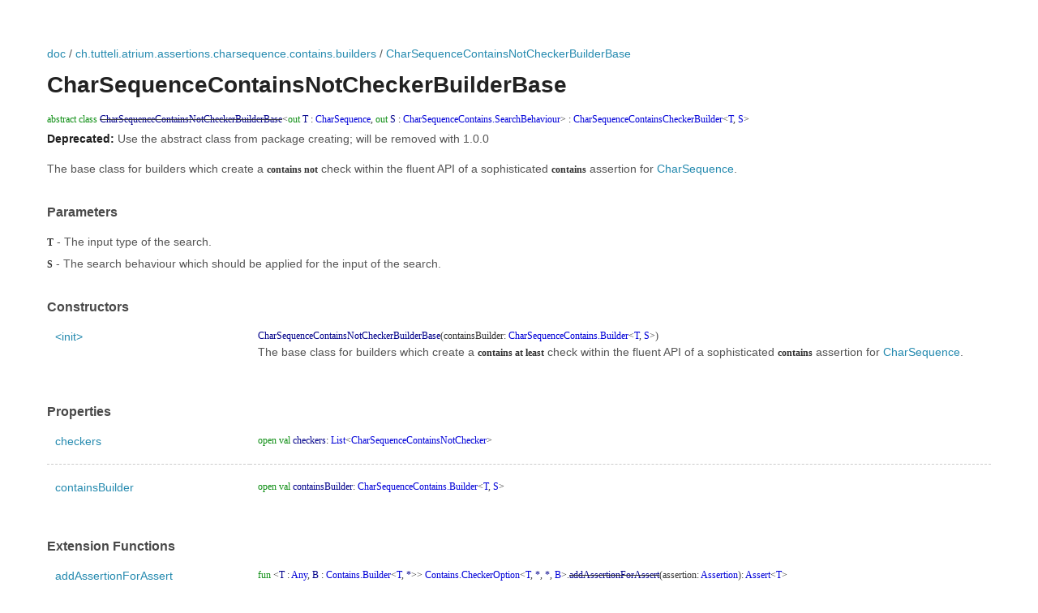

--- FILE ---
content_type: text/html; charset=utf-8
request_url: https://docs.atriumlib.org/0.14.0/doc/ch.tutteli.atrium.assertions.charsequence.contains.builders/-char-sequence-contains-not-checker-builder-base/index.html
body_size: 1647
content:
<HTML>
<HEAD>
<meta charset="UTF-8">
<title>CharSequenceContainsNotCheckerBuilderBase - Atrium 0.14.0</title>
<link rel="stylesheet" href="../../../style.css">
<link href="../../../../images/logo-icon.svg" rel="icon" type="image/svg">
</HEAD>
<BODY>
<a href="../../index.html">doc</a>&nbsp;/&nbsp;<a href="../index.html">ch.tutteli.atrium.assertions.charsequence.contains.builders</a>&nbsp;/&nbsp;<a href="./index.html">CharSequenceContainsNotCheckerBuilderBase</a><br/>
<br/>
<h1>CharSequenceContainsNotCheckerBuilderBase</h1>
<code><span class="keyword">abstract</span> <span class="keyword">class </span><s><span class="identifier">CharSequenceContainsNotCheckerBuilderBase</span></s><span class="symbol">&lt;</span><span class="keyword">out</span>&nbsp;<span class="identifier">T</span>&nbsp;<span class="symbol">:</span>&nbsp;<a href="https://kotlinlang.org/api/latest/jvm/stdlib/kotlin/-char-sequence/index.html"><span class="identifier">CharSequence</span></a><span class="symbol">, </span><span class="keyword">out</span>&nbsp;<span class="identifier">S</span>&nbsp;<span class="symbol">:</span>&nbsp;<a href="../../ch.tutteli.atrium.domain.creating.charsequence.contains/-char-sequence-contains/-search-behaviour.html"><span class="identifier">CharSequenceContains.SearchBehaviour</span></a><span class="symbol">&gt;</span>&nbsp;<span class="symbol">:</span>&nbsp;<a href="../-char-sequence-contains-checker-builder.html"><span class="identifier">CharSequenceContainsCheckerBuilder</span></a><span class="symbol">&lt;</span><a href="index.html#T"><span class="identifier">T</span></a><span class="symbol">,</span>&nbsp;<a href="index.html#S"><span class="identifier">S</span></a><span class="symbol">&gt;</span></code><br/>
<strong>Deprecated:</strong> Use the abstract class from package creating; will be removed with 1.0.0<br/>
<br/>
<p>The base class for builders which create a <code>contains not</code> check within the fluent API of a sophisticated
<code>contains</code> assertion for <a href="https://kotlinlang.org/api/latest/jvm/stdlib/kotlin/-char-sequence/index.html">CharSequence</a>.</p>
<h3>Parameters</h3>
<p><a name="T"></a>
<code>T</code> - The input type of the search.</p>
<p><a name="S"></a>
<code>S</code> - The search behaviour which should be applied for the input of the search.</p>
<h3>Constructors</h3>
<table>
<tbody>
<tr>
<td>
<p><a href="-init-.html">&lt;init&gt;</a></p>
</td>
<td>
<code><span class="identifier">CharSequenceContainsNotCheckerBuilderBase</span><span class="symbol">(</span><span class="identifier" id="ch.tutteli.atrium.assertions.charsequence.contains.builders.CharSequenceContainsNotCheckerBuilderBase$<init>(ch.tutteli.atrium.domain.creating.charsequence.contains.CharSequenceContains.Builder((ch.tutteli.atrium.assertions.charsequence.contains.builders.CharSequenceContainsNotCheckerBuilderBase.T, ch.tutteli.atrium.assertions.charsequence.contains.builders.CharSequenceContainsNotCheckerBuilderBase.S)))/containsBuilder">containsBuilder</span><span class="symbol">:</span>&nbsp;<a href="../../ch.tutteli.atrium.domain.creating.charsequence.contains/-char-sequence-contains/-builder.html"><span class="identifier">CharSequenceContains.Builder</span></a><span class="symbol">&lt;</span><a href="index.html#T"><span class="identifier">T</span></a><span class="symbol">,</span>&nbsp;<a href="index.html#S"><span class="identifier">S</span></a><span class="symbol">&gt;</span><span class="symbol">)</span></code>
<p>The base class for builders which create a <code>contains at least</code> check within the fluent API of a
sophisticated <code>contains</code> assertion for <a href="https://kotlinlang.org/api/latest/jvm/stdlib/kotlin/-char-sequence/index.html">CharSequence</a>.</p>
</td>
</tr>
</tbody>
</table>
<h3>Properties</h3>
<table>
<tbody>
<tr>
<td>
<p><a href="checkers.html">checkers</a></p>
</td>
<td>
<code><span class="keyword">open</span> <span class="keyword">val </span><span class="identifier">checkers</span><span class="symbol">: </span><a href="https://kotlinlang.org/api/latest/jvm/stdlib/kotlin.collections/-list/index.html"><span class="identifier">List</span></a><span class="symbol">&lt;</span><a href="../../ch.tutteli.atrium.assertions.charsequence.contains.checkers/-char-sequence-contains-not-checker/index.html"><span class="identifier">CharSequenceContainsNotChecker</span></a><span class="symbol">&gt;</span></code></td>
</tr>
<tr>
<td>
<p><a href="contains-builder.html">containsBuilder</a></p>
</td>
<td>
<code><span class="keyword">open</span> <span class="keyword">val </span><span class="identifier">containsBuilder</span><span class="symbol">: </span><a href="../../ch.tutteli.atrium.domain.creating.charsequence.contains/-char-sequence-contains/-builder.html"><span class="identifier">CharSequenceContains.Builder</span></a><span class="symbol">&lt;</span><a href="index.html#T"><span class="identifier">T</span></a><span class="symbol">,</span>&nbsp;<a href="index.html#S"><span class="identifier">S</span></a><span class="symbol">&gt;</span></code></td>
</tr>
</tbody>
</table>
<h3>Extension Functions</h3>
<table>
<tbody>
<tr>
<td>
<p><a href="../../ch.tutteli.atrium.domain.builders.creating.basic.contains/add-assertion-for-assert.html">addAssertionForAssert</a></p>
</td>
<td>
<code><span class="keyword">fun </span><span class="symbol">&lt;</span><span class="identifier">T</span>&nbsp;<span class="symbol">:</span>&nbsp;<a href="https://kotlinlang.org/api/latest/jvm/stdlib/kotlin/-any/index.html"><span class="identifier">Any</span></a><span class="symbol">, </span><span class="identifier">B</span>&nbsp;<span class="symbol">:</span>&nbsp;<a href="../../ch.tutteli.atrium.domain.creating.basic.contains/-contains/-builder/index.html"><span class="identifier">Contains.Builder</span></a><span class="symbol">&lt;</span><a href="../../ch.tutteli.atrium.domain.builders.creating.basic.contains/add-assertion-for-assert.html#T"><span class="identifier">T</span></a><span class="symbol">,</span>&nbsp;<span class="identifier">*</span><span class="symbol">&gt;</span><span class="symbol">&gt;</span> <a href="../../ch.tutteli.atrium.domain.creating.basic.contains/-contains/-checker-option/index.html"><span class="identifier">Contains.CheckerOption</span></a><span class="symbol">&lt;</span><a href="../../ch.tutteli.atrium.domain.builders.creating.basic.contains/add-assertion-for-assert.html#T"><span class="identifier">T</span></a><span class="symbol">,</span>&nbsp;<span class="identifier">*</span><span class="symbol">,</span>&nbsp;<span class="identifier">*</span><span class="symbol">,</span>&nbsp;<a href="../../ch.tutteli.atrium.domain.builders.creating.basic.contains/add-assertion-for-assert.html#B"><span class="identifier">B</span></a><span class="symbol">&gt;</span><span class="symbol">.</span><s><span class="identifier">addAssertionForAssert</span></s><span class="symbol">(</span><span class="identifier" id="ch.tutteli.atrium.domain.builders.creating.basic.contains$addAssertionForAssert(ch.tutteli.atrium.domain.creating.basic.contains.Contains.CheckerOption((ch.tutteli.atrium.domain.builders.creating.basic.contains.addAssertionForAssert.T, ch.tutteli.atrium.domain.creating.basic.contains.Contains.SearchBehaviour, ch.tutteli.atrium.domain.creating.basic.contains.Contains.Checker, ch.tutteli.atrium.domain.builders.creating.basic.contains.addAssertionForAssert.B)), ch.tutteli.atrium.assertions.Assertion)/assertion">assertion</span><span class="symbol">:</span>&nbsp;<a href="../../ch.tutteli.atrium.assertions/-assertion/index.html"><span class="identifier">Assertion</span></a><span class="symbol">)</span><span class="symbol">: </span><a href="../../ch.tutteli.atrium.creating/-assert.html"><span class="identifier">Assert</span></a><span class="symbol">&lt;</span><a href="../../ch.tutteli.atrium.domain.builders.creating.basic.contains/add-assertion-for-assert.html#T"><span class="identifier">T</span></a><span class="symbol">&gt;</span></code>
<p>Helper method which simplifies adding assertions to the assertion container which itself is stored in
<a href="../../ch.tutteli.atrium.domain.creating.basic.contains/-contains/-checker-option/contains-builder.html">Contains.CheckerOption.containsBuilder</a>.</p>
</td>
</tr>
<tr>
<td>
<p><a href="../../ch.tutteli.atrium.api.infix.en_-g-b/match-for.html">matchFor</a></p>
</td>
<td>
<code><span class="keyword">infix</span> <span class="keyword">fun </span><span class="symbol">&lt;</span><span class="identifier">T</span>&nbsp;<span class="symbol">:</span>&nbsp;<a href="https://kotlinlang.org/api/latest/jvm/stdlib/kotlin/-char-sequence/index.html"><span class="identifier">CharSequence</span></a><span class="symbol">&gt;</span> <a href="../../ch.tutteli.atrium.domain.creating.charsequence.contains/-char-sequence-contains/-checker-option.html"><span class="identifier">CharSequenceContains.CheckerOption</span></a><span class="symbol">&lt;</span><a href="../../ch.tutteli.atrium.api.infix.en_-g-b/match-for.html#T"><span class="identifier">T</span></a><span class="symbol">,</span>&nbsp;<a href="../../ch.tutteli.atrium.domain.creating.charsequence.contains.searchbehaviours/-no-op-search-behaviour/index.html"><span class="identifier">NoOpSearchBehaviour</span></a><span class="symbol">&gt;</span><span class="symbol">.</span><span class="identifier">matchFor</span><span class="symbol">(</span><span class="identifier" id="ch.tutteli.atrium.api.infix.en_GB$matchFor(ch.tutteli.atrium.domain.creating.charsequence.contains.CharSequenceContains.CheckerOption((ch.tutteli.atrium.api.infix.en_GB.matchFor.T, ch.tutteli.atrium.domain.creating.charsequence.contains.searchbehaviours.NoOpSearchBehaviour)), kotlin.text.Regex)/pattern">pattern</span><span class="symbol">:</span>&nbsp;<a href="https://kotlinlang.org/api/latest/jvm/stdlib/kotlin.text/-regex/index.html"><span class="identifier">Regex</span></a><span class="symbol">)</span><span class="symbol">: </span><a href="../../ch.tutteli.atrium.creating/-expect/index.html"><span class="identifier">Expect</span></a><span class="symbol">&lt;</span><a href="../../ch.tutteli.atrium.api.infix.en_-g-b/match-for.html#T"><span class="identifier">T</span></a><span class="symbol">&gt;</span></code>
<p>Finishes the specification of the sophisticated <code>contains</code> assertion where the given <a href="../../ch.tutteli.atrium.api.infix.en_-g-b/match-for.html#ch.tutteli.atrium.api.infix.en_GB$matchFor(ch.tutteli.atrium.domain.creating.charsequence.contains.CharSequenceContains.CheckerOption((ch.tutteli.atrium.api.infix.en_GB.matchFor.T, ch.tutteli.atrium.domain.creating.charsequence.contains.searchbehaviours.NoOpSearchBehaviour)), kotlin.text.Regex)/pattern">Regex</a>
is expected to have a match.</p>
<code><span class="keyword">infix</span> <span class="keyword">fun </span><span class="symbol">&lt;</span><span class="identifier">T</span>&nbsp;<span class="symbol">:</span>&nbsp;<a href="https://kotlinlang.org/api/latest/jvm/stdlib/kotlin/-char-sequence/index.html"><span class="identifier">CharSequence</span></a><span class="symbol">&gt;</span> <a href="../../ch.tutteli.atrium.domain.creating.charsequence.contains/-char-sequence-contains/-checker-option.html"><span class="identifier">CharSequenceContains.CheckerOption</span></a><span class="symbol">&lt;</span><a href="../../ch.tutteli.atrium.api.infix.en_-g-b/match-for.html#T"><span class="identifier">T</span></a><span class="symbol">,</span>&nbsp;<a href="../../ch.tutteli.atrium.domain.creating.charsequence.contains.searchbehaviours/-no-op-search-behaviour/index.html"><span class="identifier">NoOpSearchBehaviour</span></a><span class="symbol">&gt;</span><span class="symbol">.</span><span class="identifier">matchFor</span><span class="symbol">(</span><span class="identifier" id="ch.tutteli.atrium.api.infix.en_GB$matchFor(ch.tutteli.atrium.domain.creating.charsequence.contains.CharSequenceContains.CheckerOption((ch.tutteli.atrium.api.infix.en_GB.matchFor.T, ch.tutteli.atrium.domain.creating.charsequence.contains.searchbehaviours.NoOpSearchBehaviour)), ch.tutteli.atrium.api.infix.en_GB.creating.All((kotlin.text.Regex)))/patterns">patterns</span><span class="symbol">:</span>&nbsp;<a href="../../ch.tutteli.atrium.api.infix.en_-g-b.creating/-all/index.html"><span class="identifier">All</span></a><span class="symbol">&lt;</span><a href="https://kotlinlang.org/api/latest/jvm/stdlib/kotlin.text/-regex/index.html"><span class="identifier">Regex</span></a><span class="symbol">&gt;</span><span class="symbol">)</span><span class="symbol">: </span><a href="../../ch.tutteli.atrium.creating/-expect/index.html"><span class="identifier">Expect</span></a><span class="symbol">&lt;</span><a href="../../ch.tutteli.atrium.api.infix.en_-g-b/match-for.html#T"><span class="identifier">T</span></a><span class="symbol">&gt;</span></code>
<p>Finishes the specification of the sophisticated <code>contains</code> assertion where the given <a href="../../ch.tutteli.atrium.api.infix.en_-g-b/match-for.html#ch.tutteli.atrium.api.infix.en_GB$matchFor(ch.tutteli.atrium.domain.creating.charsequence.contains.CharSequenceContains.CheckerOption((ch.tutteli.atrium.api.infix.en_GB.matchFor.T, ch.tutteli.atrium.domain.creating.charsequence.contains.searchbehaviours.NoOpSearchBehaviour)), ch.tutteli.atrium.api.infix.en_GB.creating.All((kotlin.text.Regex)))/patterns">Regex</a>
are expected to have a match, using a non disjoint search.</p>
</td>
</tr>
<tr>
<td>
<p><a href="../../ch.tutteli.atrium.api.fluent.en_-g-b/regex.html">regex</a></p>
</td>
<td>
<code><span class="keyword">fun </span><span class="symbol">&lt;</span><span class="identifier">T</span>&nbsp;<span class="symbol">:</span>&nbsp;<a href="https://kotlinlang.org/api/latest/jvm/stdlib/kotlin/-char-sequence/index.html"><span class="identifier">CharSequence</span></a><span class="symbol">&gt;</span> <a href="../../ch.tutteli.atrium.domain.creating.charsequence.contains/-char-sequence-contains/-checker-option.html"><span class="identifier">CharSequenceContains.CheckerOption</span></a><span class="symbol">&lt;</span><a href="../../ch.tutteli.atrium.api.fluent.en_-g-b/regex.html#T"><span class="identifier">T</span></a><span class="symbol">,</span>&nbsp;<a href="../../ch.tutteli.atrium.domain.creating.charsequence.contains.searchbehaviours/-no-op-search-behaviour/index.html"><span class="identifier">NoOpSearchBehaviour</span></a><span class="symbol">&gt;</span><span class="symbol">.</span><span class="identifier">regex</span><span class="symbol">(</span><span class="identifier" id="ch.tutteli.atrium.api.fluent.en_GB$regex(ch.tutteli.atrium.domain.creating.charsequence.contains.CharSequenceContains.CheckerOption((ch.tutteli.atrium.api.fluent.en_GB.regex.T, ch.tutteli.atrium.domain.creating.charsequence.contains.searchbehaviours.NoOpSearchBehaviour)), kotlin.text.Regex, kotlin.Array((kotlin.text.Regex)))/pattern">pattern</span><span class="symbol">:</span>&nbsp;<a href="https://kotlinlang.org/api/latest/jvm/stdlib/kotlin.text/-regex/index.html"><span class="identifier">Regex</span></a><span class="symbol">, </span><span class="keyword">vararg</span> <span class="identifier" id="ch.tutteli.atrium.api.fluent.en_GB$regex(ch.tutteli.atrium.domain.creating.charsequence.contains.CharSequenceContains.CheckerOption((ch.tutteli.atrium.api.fluent.en_GB.regex.T, ch.tutteli.atrium.domain.creating.charsequence.contains.searchbehaviours.NoOpSearchBehaviour)), kotlin.text.Regex, kotlin.Array((kotlin.text.Regex)))/otherPatterns">otherPatterns</span><span class="symbol">:</span>&nbsp;<a href="https://kotlinlang.org/api/latest/jvm/stdlib/kotlin.text/-regex/index.html"><span class="identifier">Regex</span></a><span class="symbol">)</span><span class="symbol">: </span><a href="../../ch.tutteli.atrium.creating/-expect/index.html"><span class="identifier">Expect</span></a><span class="symbol">&lt;</span><a href="../../ch.tutteli.atrium.api.fluent.en_-g-b/regex.html#T"><span class="identifier">T</span></a><span class="symbol">&gt;</span></code>
<p>Finishes the specification of the sophisticated <code>contains</code> assertion where the given <a href="../../ch.tutteli.atrium.api.fluent.en_-g-b/regex.html#ch.tutteli.atrium.api.fluent.en_GB$regex(ch.tutteli.atrium.domain.creating.charsequence.contains.CharSequenceContains.CheckerOption((ch.tutteli.atrium.api.fluent.en_GB.regex.T, ch.tutteli.atrium.domain.creating.charsequence.contains.searchbehaviours.NoOpSearchBehaviour)), kotlin.text.Regex, kotlin.Array((kotlin.text.Regex)))/pattern">Regex</a>
as well as the <a href="../../ch.tutteli.atrium.api.fluent.en_-g-b/regex.html#ch.tutteli.atrium.api.fluent.en_GB$regex(ch.tutteli.atrium.domain.creating.charsequence.contains.CharSequenceContains.CheckerOption((ch.tutteli.atrium.api.fluent.en_GB.regex.T, ch.tutteli.atrium.domain.creating.charsequence.contains.searchbehaviours.NoOpSearchBehaviour)), kotlin.text.Regex, kotlin.Array((kotlin.text.Regex)))/otherPatterns">otherPatterns</a> are expected to have a match, using a non disjoint search.</p>
</td>
</tr>
</tbody>
</table>
</BODY>
</HTML>
